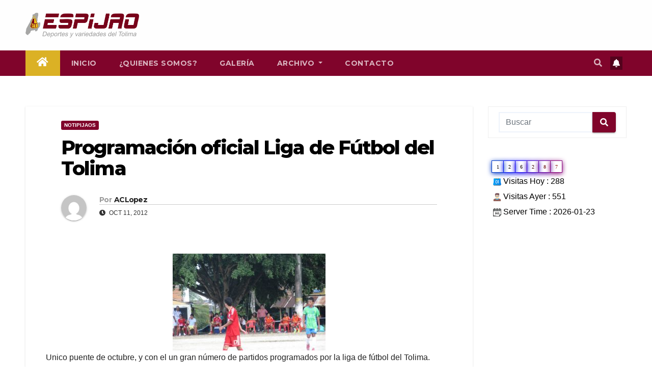

--- FILE ---
content_type: text/html; charset=UTF-8
request_url: https://espijao.com/programacion-oficial-liga-de-futbol-del-tolima-17/
body_size: 18085
content:
<!DOCTYPE html>
<html lang="es" itemscope itemtype="https://schema.org/BlogPosting">
<head>
<meta charset="UTF-8">
<meta name="viewport" content="width=device-width, initial-scale=1">
<link rel="profile" href="http://gmpg.org/xfn/11">
<title>Programación oficial Liga de Fútbol del Tolima &#8211; Espijao.com</title>
<meta name='robots' content='max-image-preview:large' />
	<style>img:is([sizes="auto" i], [sizes^="auto," i]) { contain-intrinsic-size: 3000px 1500px }</style>
	<link rel='dns-prefetch' href='//fonts.googleapis.com' />
<link rel='dns-prefetch' href='//www.googletagmanager.com' />
<link rel="alternate" type="application/rss+xml" title="Espijao.com &raquo; Feed" href="https://espijao.com/feed/" />
<link rel="alternate" type="application/rss+xml" title="Espijao.com &raquo; Feed de los comentarios" href="https://espijao.com/comments/feed/" />
<link rel="alternate" type="application/rss+xml" title="Espijao.com &raquo; Comentario Programación oficial Liga de Fútbol del Tolima del feed" href="https://espijao.com/programacion-oficial-liga-de-futbol-del-tolima-17/feed/" />
<script type="text/javascript">
/* <![CDATA[ */
window._wpemojiSettings = {"baseUrl":"https:\/\/s.w.org\/images\/core\/emoji\/15.0.3\/72x72\/","ext":".png","svgUrl":"https:\/\/s.w.org\/images\/core\/emoji\/15.0.3\/svg\/","svgExt":".svg","source":{"concatemoji":"https:\/\/espijao.com\/wp-includes\/js\/wp-emoji-release.min.js?ver=6.7.1"}};
/*! This file is auto-generated */
!function(i,n){var o,s,e;function c(e){try{var t={supportTests:e,timestamp:(new Date).valueOf()};sessionStorage.setItem(o,JSON.stringify(t))}catch(e){}}function p(e,t,n){e.clearRect(0,0,e.canvas.width,e.canvas.height),e.fillText(t,0,0);var t=new Uint32Array(e.getImageData(0,0,e.canvas.width,e.canvas.height).data),r=(e.clearRect(0,0,e.canvas.width,e.canvas.height),e.fillText(n,0,0),new Uint32Array(e.getImageData(0,0,e.canvas.width,e.canvas.height).data));return t.every(function(e,t){return e===r[t]})}function u(e,t,n){switch(t){case"flag":return n(e,"\ud83c\udff3\ufe0f\u200d\u26a7\ufe0f","\ud83c\udff3\ufe0f\u200b\u26a7\ufe0f")?!1:!n(e,"\ud83c\uddfa\ud83c\uddf3","\ud83c\uddfa\u200b\ud83c\uddf3")&&!n(e,"\ud83c\udff4\udb40\udc67\udb40\udc62\udb40\udc65\udb40\udc6e\udb40\udc67\udb40\udc7f","\ud83c\udff4\u200b\udb40\udc67\u200b\udb40\udc62\u200b\udb40\udc65\u200b\udb40\udc6e\u200b\udb40\udc67\u200b\udb40\udc7f");case"emoji":return!n(e,"\ud83d\udc26\u200d\u2b1b","\ud83d\udc26\u200b\u2b1b")}return!1}function f(e,t,n){var r="undefined"!=typeof WorkerGlobalScope&&self instanceof WorkerGlobalScope?new OffscreenCanvas(300,150):i.createElement("canvas"),a=r.getContext("2d",{willReadFrequently:!0}),o=(a.textBaseline="top",a.font="600 32px Arial",{});return e.forEach(function(e){o[e]=t(a,e,n)}),o}function t(e){var t=i.createElement("script");t.src=e,t.defer=!0,i.head.appendChild(t)}"undefined"!=typeof Promise&&(o="wpEmojiSettingsSupports",s=["flag","emoji"],n.supports={everything:!0,everythingExceptFlag:!0},e=new Promise(function(e){i.addEventListener("DOMContentLoaded",e,{once:!0})}),new Promise(function(t){var n=function(){try{var e=JSON.parse(sessionStorage.getItem(o));if("object"==typeof e&&"number"==typeof e.timestamp&&(new Date).valueOf()<e.timestamp+604800&&"object"==typeof e.supportTests)return e.supportTests}catch(e){}return null}();if(!n){if("undefined"!=typeof Worker&&"undefined"!=typeof OffscreenCanvas&&"undefined"!=typeof URL&&URL.createObjectURL&&"undefined"!=typeof Blob)try{var e="postMessage("+f.toString()+"("+[JSON.stringify(s),u.toString(),p.toString()].join(",")+"));",r=new Blob([e],{type:"text/javascript"}),a=new Worker(URL.createObjectURL(r),{name:"wpTestEmojiSupports"});return void(a.onmessage=function(e){c(n=e.data),a.terminate(),t(n)})}catch(e){}c(n=f(s,u,p))}t(n)}).then(function(e){for(var t in e)n.supports[t]=e[t],n.supports.everything=n.supports.everything&&n.supports[t],"flag"!==t&&(n.supports.everythingExceptFlag=n.supports.everythingExceptFlag&&n.supports[t]);n.supports.everythingExceptFlag=n.supports.everythingExceptFlag&&!n.supports.flag,n.DOMReady=!1,n.readyCallback=function(){n.DOMReady=!0}}).then(function(){return e}).then(function(){var e;n.supports.everything||(n.readyCallback(),(e=n.source||{}).concatemoji?t(e.concatemoji):e.wpemoji&&e.twemoji&&(t(e.twemoji),t(e.wpemoji)))}))}((window,document),window._wpemojiSettings);
/* ]]> */
</script>
<style id='wp-emoji-styles-inline-css' type='text/css'>

	img.wp-smiley, img.emoji {
		display: inline !important;
		border: none !important;
		box-shadow: none !important;
		height: 1em !important;
		width: 1em !important;
		margin: 0 0.07em !important;
		vertical-align: -0.1em !important;
		background: none !important;
		padding: 0 !important;
	}
</style>
<link rel='stylesheet' id='wp-block-library-css' href='https://espijao.com/wp-includes/css/dist/block-library/style.min.css?ver=6.7.1' type='text/css' media='all' />
<style id='pdfemb-pdf-embedder-viewer-style-inline-css' type='text/css'>
.wp-block-pdfemb-pdf-embedder-viewer{max-width:none}

</style>
<link rel='stylesheet' id='mpp_gutenberg-css' href='https://espijao.com/wp-content/plugins/metronet-profile-picture/dist/blocks.style.build.css?ver=2.6.3' type='text/css' media='all' />
<style id='classic-theme-styles-inline-css' type='text/css'>
/*! This file is auto-generated */
.wp-block-button__link{color:#fff;background-color:#32373c;border-radius:9999px;box-shadow:none;text-decoration:none;padding:calc(.667em + 2px) calc(1.333em + 2px);font-size:1.125em}.wp-block-file__button{background:#32373c;color:#fff;text-decoration:none}
</style>
<style id='global-styles-inline-css' type='text/css'>
:root{--wp--preset--aspect-ratio--square: 1;--wp--preset--aspect-ratio--4-3: 4/3;--wp--preset--aspect-ratio--3-4: 3/4;--wp--preset--aspect-ratio--3-2: 3/2;--wp--preset--aspect-ratio--2-3: 2/3;--wp--preset--aspect-ratio--16-9: 16/9;--wp--preset--aspect-ratio--9-16: 9/16;--wp--preset--color--black: #000000;--wp--preset--color--cyan-bluish-gray: #abb8c3;--wp--preset--color--white: #ffffff;--wp--preset--color--pale-pink: #f78da7;--wp--preset--color--vivid-red: #cf2e2e;--wp--preset--color--luminous-vivid-orange: #ff6900;--wp--preset--color--luminous-vivid-amber: #fcb900;--wp--preset--color--light-green-cyan: #7bdcb5;--wp--preset--color--vivid-green-cyan: #00d084;--wp--preset--color--pale-cyan-blue: #8ed1fc;--wp--preset--color--vivid-cyan-blue: #0693e3;--wp--preset--color--vivid-purple: #9b51e0;--wp--preset--gradient--vivid-cyan-blue-to-vivid-purple: linear-gradient(135deg,rgba(6,147,227,1) 0%,rgb(155,81,224) 100%);--wp--preset--gradient--light-green-cyan-to-vivid-green-cyan: linear-gradient(135deg,rgb(122,220,180) 0%,rgb(0,208,130) 100%);--wp--preset--gradient--luminous-vivid-amber-to-luminous-vivid-orange: linear-gradient(135deg,rgba(252,185,0,1) 0%,rgba(255,105,0,1) 100%);--wp--preset--gradient--luminous-vivid-orange-to-vivid-red: linear-gradient(135deg,rgba(255,105,0,1) 0%,rgb(207,46,46) 100%);--wp--preset--gradient--very-light-gray-to-cyan-bluish-gray: linear-gradient(135deg,rgb(238,238,238) 0%,rgb(169,184,195) 100%);--wp--preset--gradient--cool-to-warm-spectrum: linear-gradient(135deg,rgb(74,234,220) 0%,rgb(151,120,209) 20%,rgb(207,42,186) 40%,rgb(238,44,130) 60%,rgb(251,105,98) 80%,rgb(254,248,76) 100%);--wp--preset--gradient--blush-light-purple: linear-gradient(135deg,rgb(255,206,236) 0%,rgb(152,150,240) 100%);--wp--preset--gradient--blush-bordeaux: linear-gradient(135deg,rgb(254,205,165) 0%,rgb(254,45,45) 50%,rgb(107,0,62) 100%);--wp--preset--gradient--luminous-dusk: linear-gradient(135deg,rgb(255,203,112) 0%,rgb(199,81,192) 50%,rgb(65,88,208) 100%);--wp--preset--gradient--pale-ocean: linear-gradient(135deg,rgb(255,245,203) 0%,rgb(182,227,212) 50%,rgb(51,167,181) 100%);--wp--preset--gradient--electric-grass: linear-gradient(135deg,rgb(202,248,128) 0%,rgb(113,206,126) 100%);--wp--preset--gradient--midnight: linear-gradient(135deg,rgb(2,3,129) 0%,rgb(40,116,252) 100%);--wp--preset--font-size--small: 13px;--wp--preset--font-size--medium: 20px;--wp--preset--font-size--large: 36px;--wp--preset--font-size--x-large: 42px;--wp--preset--spacing--20: 0.44rem;--wp--preset--spacing--30: 0.67rem;--wp--preset--spacing--40: 1rem;--wp--preset--spacing--50: 1.5rem;--wp--preset--spacing--60: 2.25rem;--wp--preset--spacing--70: 3.38rem;--wp--preset--spacing--80: 5.06rem;--wp--preset--shadow--natural: 6px 6px 9px rgba(0, 0, 0, 0.2);--wp--preset--shadow--deep: 12px 12px 50px rgba(0, 0, 0, 0.4);--wp--preset--shadow--sharp: 6px 6px 0px rgba(0, 0, 0, 0.2);--wp--preset--shadow--outlined: 6px 6px 0px -3px rgba(255, 255, 255, 1), 6px 6px rgba(0, 0, 0, 1);--wp--preset--shadow--crisp: 6px 6px 0px rgba(0, 0, 0, 1);}:where(.is-layout-flex){gap: 0.5em;}:where(.is-layout-grid){gap: 0.5em;}body .is-layout-flex{display: flex;}.is-layout-flex{flex-wrap: wrap;align-items: center;}.is-layout-flex > :is(*, div){margin: 0;}body .is-layout-grid{display: grid;}.is-layout-grid > :is(*, div){margin: 0;}:where(.wp-block-columns.is-layout-flex){gap: 2em;}:where(.wp-block-columns.is-layout-grid){gap: 2em;}:where(.wp-block-post-template.is-layout-flex){gap: 1.25em;}:where(.wp-block-post-template.is-layout-grid){gap: 1.25em;}.has-black-color{color: var(--wp--preset--color--black) !important;}.has-cyan-bluish-gray-color{color: var(--wp--preset--color--cyan-bluish-gray) !important;}.has-white-color{color: var(--wp--preset--color--white) !important;}.has-pale-pink-color{color: var(--wp--preset--color--pale-pink) !important;}.has-vivid-red-color{color: var(--wp--preset--color--vivid-red) !important;}.has-luminous-vivid-orange-color{color: var(--wp--preset--color--luminous-vivid-orange) !important;}.has-luminous-vivid-amber-color{color: var(--wp--preset--color--luminous-vivid-amber) !important;}.has-light-green-cyan-color{color: var(--wp--preset--color--light-green-cyan) !important;}.has-vivid-green-cyan-color{color: var(--wp--preset--color--vivid-green-cyan) !important;}.has-pale-cyan-blue-color{color: var(--wp--preset--color--pale-cyan-blue) !important;}.has-vivid-cyan-blue-color{color: var(--wp--preset--color--vivid-cyan-blue) !important;}.has-vivid-purple-color{color: var(--wp--preset--color--vivid-purple) !important;}.has-black-background-color{background-color: var(--wp--preset--color--black) !important;}.has-cyan-bluish-gray-background-color{background-color: var(--wp--preset--color--cyan-bluish-gray) !important;}.has-white-background-color{background-color: var(--wp--preset--color--white) !important;}.has-pale-pink-background-color{background-color: var(--wp--preset--color--pale-pink) !important;}.has-vivid-red-background-color{background-color: var(--wp--preset--color--vivid-red) !important;}.has-luminous-vivid-orange-background-color{background-color: var(--wp--preset--color--luminous-vivid-orange) !important;}.has-luminous-vivid-amber-background-color{background-color: var(--wp--preset--color--luminous-vivid-amber) !important;}.has-light-green-cyan-background-color{background-color: var(--wp--preset--color--light-green-cyan) !important;}.has-vivid-green-cyan-background-color{background-color: var(--wp--preset--color--vivid-green-cyan) !important;}.has-pale-cyan-blue-background-color{background-color: var(--wp--preset--color--pale-cyan-blue) !important;}.has-vivid-cyan-blue-background-color{background-color: var(--wp--preset--color--vivid-cyan-blue) !important;}.has-vivid-purple-background-color{background-color: var(--wp--preset--color--vivid-purple) !important;}.has-black-border-color{border-color: var(--wp--preset--color--black) !important;}.has-cyan-bluish-gray-border-color{border-color: var(--wp--preset--color--cyan-bluish-gray) !important;}.has-white-border-color{border-color: var(--wp--preset--color--white) !important;}.has-pale-pink-border-color{border-color: var(--wp--preset--color--pale-pink) !important;}.has-vivid-red-border-color{border-color: var(--wp--preset--color--vivid-red) !important;}.has-luminous-vivid-orange-border-color{border-color: var(--wp--preset--color--luminous-vivid-orange) !important;}.has-luminous-vivid-amber-border-color{border-color: var(--wp--preset--color--luminous-vivid-amber) !important;}.has-light-green-cyan-border-color{border-color: var(--wp--preset--color--light-green-cyan) !important;}.has-vivid-green-cyan-border-color{border-color: var(--wp--preset--color--vivid-green-cyan) !important;}.has-pale-cyan-blue-border-color{border-color: var(--wp--preset--color--pale-cyan-blue) !important;}.has-vivid-cyan-blue-border-color{border-color: var(--wp--preset--color--vivid-cyan-blue) !important;}.has-vivid-purple-border-color{border-color: var(--wp--preset--color--vivid-purple) !important;}.has-vivid-cyan-blue-to-vivid-purple-gradient-background{background: var(--wp--preset--gradient--vivid-cyan-blue-to-vivid-purple) !important;}.has-light-green-cyan-to-vivid-green-cyan-gradient-background{background: var(--wp--preset--gradient--light-green-cyan-to-vivid-green-cyan) !important;}.has-luminous-vivid-amber-to-luminous-vivid-orange-gradient-background{background: var(--wp--preset--gradient--luminous-vivid-amber-to-luminous-vivid-orange) !important;}.has-luminous-vivid-orange-to-vivid-red-gradient-background{background: var(--wp--preset--gradient--luminous-vivid-orange-to-vivid-red) !important;}.has-very-light-gray-to-cyan-bluish-gray-gradient-background{background: var(--wp--preset--gradient--very-light-gray-to-cyan-bluish-gray) !important;}.has-cool-to-warm-spectrum-gradient-background{background: var(--wp--preset--gradient--cool-to-warm-spectrum) !important;}.has-blush-light-purple-gradient-background{background: var(--wp--preset--gradient--blush-light-purple) !important;}.has-blush-bordeaux-gradient-background{background: var(--wp--preset--gradient--blush-bordeaux) !important;}.has-luminous-dusk-gradient-background{background: var(--wp--preset--gradient--luminous-dusk) !important;}.has-pale-ocean-gradient-background{background: var(--wp--preset--gradient--pale-ocean) !important;}.has-electric-grass-gradient-background{background: var(--wp--preset--gradient--electric-grass) !important;}.has-midnight-gradient-background{background: var(--wp--preset--gradient--midnight) !important;}.has-small-font-size{font-size: var(--wp--preset--font-size--small) !important;}.has-medium-font-size{font-size: var(--wp--preset--font-size--medium) !important;}.has-large-font-size{font-size: var(--wp--preset--font-size--large) !important;}.has-x-large-font-size{font-size: var(--wp--preset--font-size--x-large) !important;}
:where(.wp-block-post-template.is-layout-flex){gap: 1.25em;}:where(.wp-block-post-template.is-layout-grid){gap: 1.25em;}
:where(.wp-block-columns.is-layout-flex){gap: 2em;}:where(.wp-block-columns.is-layout-grid){gap: 2em;}
:root :where(.wp-block-pullquote){font-size: 1.5em;line-height: 1.6;}
</style>
<link rel='stylesheet' id='contact-form-7-css' href='https://espijao.com/wp-content/plugins/contact-form-7/includes/css/styles.css?ver=6.0.6' type='text/css' media='all' />
<link rel='stylesheet' id='wp-show-posts-css' href='https://espijao.com/wp-content/plugins/wp-show-posts/css/wp-show-posts-min.css?ver=1.1.6' type='text/css' media='all' />
<link rel='stylesheet' id='newsup-fonts-css' href='//fonts.googleapis.com/css?family=Montserrat%3A400%2C500%2C700%2C800%7CWork%2BSans%3A300%2C400%2C500%2C600%2C700%2C800%2C900%26display%3Dswap&#038;subset=latin%2Clatin-ext' type='text/css' media='all' />
<link rel='stylesheet' id='bootstrap-css' href='https://espijao.com/wp-content/themes/newsup/css/bootstrap.css?ver=6.7.1' type='text/css' media='all' />
<link rel='stylesheet' id='newsup-style-css' href='https://espijao.com/wp-content/themes/newsup/style.css?ver=6.7.1' type='text/css' media='all' />
<link rel='stylesheet' id='newsup-default-css' href='https://espijao.com/wp-content/themes/newsup/css/colors/default.css?ver=6.7.1' type='text/css' media='all' />
<link rel='stylesheet' id='font-awesome-5-all-css' href='https://espijao.com/wp-content/themes/newsup/css/font-awesome/css/all.min.css?ver=6.7.1' type='text/css' media='all' />
<link rel='stylesheet' id='font-awesome-4-shim-css' href='https://espijao.com/wp-content/themes/newsup/css/font-awesome/css/v4-shims.min.css?ver=6.7.1' type='text/css' media='all' />
<link rel='stylesheet' id='owl-carousel-css' href='https://espijao.com/wp-content/themes/newsup/css/owl.carousel.css?ver=6.7.1' type='text/css' media='all' />
<link rel='stylesheet' id='smartmenus-css' href='https://espijao.com/wp-content/themes/newsup/css/jquery.smartmenus.bootstrap.css?ver=6.7.1' type='text/css' media='all' />
<link rel='stylesheet' id='wps-visitor-style-css' href='https://espijao.com/wp-content/plugins/wps-visitor-counter/styles/css/default.css?ver=2' type='text/css' media='all' />
<script type="text/javascript" src="https://espijao.com/wp-includes/js/jquery/jquery.min.js?ver=3.7.1" id="jquery-core-js"></script>
<script type="text/javascript" src="https://espijao.com/wp-includes/js/jquery/jquery-migrate.min.js?ver=3.4.1" id="jquery-migrate-js"></script>
<script type="text/javascript" src="https://espijao.com/wp-content/themes/newsup/js/navigation.js?ver=6.7.1" id="newsup-navigation-js"></script>
<script type="text/javascript" src="https://espijao.com/wp-content/themes/newsup/js/bootstrap.js?ver=6.7.1" id="bootstrap-js"></script>
<script type="text/javascript" src="https://espijao.com/wp-content/themes/newsup/js/owl.carousel.min.js?ver=6.7.1" id="owl-carousel-min-js"></script>
<script type="text/javascript" src="https://espijao.com/wp-content/themes/newsup/js/jquery.smartmenus.js?ver=6.7.1" id="smartmenus-js-js"></script>
<script type="text/javascript" src="https://espijao.com/wp-content/themes/newsup/js/jquery.smartmenus.bootstrap.js?ver=6.7.1" id="bootstrap-smartmenus-js-js"></script>
<script type="text/javascript" src="https://espijao.com/wp-content/themes/newsup/js/jquery.marquee.js?ver=6.7.1" id="newsup-marquee-js-js"></script>
<script type="text/javascript" src="https://espijao.com/wp-content/themes/newsup/js/main.js?ver=6.7.1" id="newsup-main-js-js"></script>
<script type="text/javascript" id="wps-js-extra">
/* <![CDATA[ */
var wpspagevisit = {"ajaxurl":"https:\/\/espijao.com\/wp-admin\/admin-ajax.php","ajax_nonce":"e0eaaff2b2"};
/* ]]> */
</script>
<script type="text/javascript" src="https://espijao.com/wp-content/plugins/wps-visitor-counter/styles/js/custom.js?ver=1" id="wps-js"></script>

<!-- OG: 3.3.6 --><link rel="image_src" href="https://espijao.com/wp-content/uploads/2012/10/lidefutbol-octub11.jpg"><meta name="msapplication-TileImage" content="https://espijao.com/wp-content/uploads/2012/10/lidefutbol-octub11.jpg">
<meta property="og:image" content="https://espijao.com/wp-content/uploads/2012/10/lidefutbol-octub11.jpg"><meta property="og:image:secure_url" content="https://espijao.com/wp-content/uploads/2012/10/lidefutbol-octub11.jpg"><meta property="og:image:width" content="900"><meta property="og:image:height" content="570"><meta property="og:image:alt" content="lidefutbol-octub11"><meta property="og:image:type" content="image/jpeg"><meta property="og:description" content="Unico puente de octubre, y con el un gran número de partidos programados por la liga de fútbol del Tolima. PROGRAMACION LIDEFUTBOL 13, 14 y 15 de octubre de 2012 (1)"><meta property="og:type" content="article"><meta property="og:locale" content="es"><meta property="og:site_name" content="Espijao.com"><meta property="og:title" content="Programación oficial Liga de Fútbol del Tolima"><meta property="og:url" content="https://espijao.com/programacion-oficial-liga-de-futbol-del-tolima-17/"><meta property="og:updated_time" content="2012-10-11T21:34:18-05:00">
<meta property="article:published_time" content="2012-10-12T07:34:18+00:00"><meta property="article:modified_time" content="2012-10-12T07:34:18+00:00"><meta property="article:section" content="Notipijaos"><meta property="article:author:username" content="ACLopez">
<meta property="twitter:partner" content="ogwp"><meta property="twitter:card" content="summary_large_image"><meta property="twitter:image" content="https://espijao.com/wp-content/uploads/2012/10/lidefutbol-octub11.jpg"><meta property="twitter:image:alt" content="lidefutbol-octub11"><meta property="twitter:title" content="Programación oficial Liga de Fútbol del Tolima"><meta property="twitter:description" content="Unico puente de octubre, y con el un gran número de partidos programados por la liga de fútbol del Tolima. PROGRAMACION LIDEFUTBOL 13, 14 y 15 de octubre de 2012 (1)"><meta property="twitter:url" content="https://espijao.com/programacion-oficial-liga-de-futbol-del-tolima-17/"><meta property="twitter:label1" content="Reading time"><meta property="twitter:data1" content="Less than a minute">
<meta itemprop="image" content="https://espijao.com/wp-content/uploads/2012/10/lidefutbol-octub11.jpg"><meta itemprop="name" content="Programación oficial Liga de Fútbol del Tolima"><meta itemprop="description" content="Unico puente de octubre, y con el un gran número de partidos programados por la liga de fútbol del Tolima. PROGRAMACION LIDEFUTBOL 13, 14 y 15 de octubre de 2012 (1)"><meta itemprop="datePublished" content="2012-10-12"><meta itemprop="dateModified" content="2012-10-12T07:34:18+00:00">
<meta property="profile:username" content="ACLopez">
<!-- /OG -->

<link rel="https://api.w.org/" href="https://espijao.com/wp-json/" /><link rel="alternate" title="JSON" type="application/json" href="https://espijao.com/wp-json/wp/v2/posts/2880" /><link rel="EditURI" type="application/rsd+xml" title="RSD" href="https://espijao.com/xmlrpc.php?rsd" />
<meta name="generator" content="WordPress 6.7.1" />
<link rel="canonical" href="https://espijao.com/programacion-oficial-liga-de-futbol-del-tolima-17/" />
<link rel='shortlink' href='https://espijao.com/?p=2880' />
<link rel="alternate" title="oEmbed (JSON)" type="application/json+oembed" href="https://espijao.com/wp-json/oembed/1.0/embed?url=https%3A%2F%2Fespijao.com%2Fprogramacion-oficial-liga-de-futbol-del-tolima-17%2F" />
<link rel="alternate" title="oEmbed (XML)" type="text/xml+oembed" href="https://espijao.com/wp-json/oembed/1.0/embed?url=https%3A%2F%2Fespijao.com%2Fprogramacion-oficial-liga-de-futbol-del-tolima-17%2F&#038;format=xml" />
<meta name="generator" content="Site Kit by Google 1.151.0" /><link rel="pingback" href="https://espijao.com/xmlrpc.php"><style type="text/css" id="custom-background-css">
    .wrapper { background-color: ffffff; }
</style>

<!-- Metaetiquetas de Google AdSense añadidas por Site Kit -->
<meta name="google-adsense-platform-account" content="ca-host-pub-2644536267352236">
<meta name="google-adsense-platform-domain" content="sitekit.withgoogle.com">
<!-- Acabar con las metaetiquetas de Google AdSense añadidas por Site Kit -->
    <style type="text/css">
            .site-title,
        .site-description {
            position: absolute;
            clip: rect(1px, 1px, 1px, 1px);
        }
        </style>
    <style type="text/css" id="custom-background-css">
body.custom-background { background-color: #ffffff; }
</style>
	<link rel="icon" href="https://espijao.com/wp-content/uploads/2022/02/cropped-icoespiao-32x32.png" sizes="32x32" />
<link rel="icon" href="https://espijao.com/wp-content/uploads/2022/02/cropped-icoespiao-192x192.png" sizes="192x192" />
<link rel="apple-touch-icon" href="https://espijao.com/wp-content/uploads/2022/02/cropped-icoespiao-180x180.png" />
<meta name="msapplication-TileImage" content="https://espijao.com/wp-content/uploads/2022/02/cropped-icoespiao-270x270.png" />
		<style type="text/css" id="wp-custom-css">
			.mg-headwidget .navbar-wp .navbar-nav > .active > a {
	background:#DBB125;
}


.mg-headwidget .mg-head-detail{
	background:#DBB125;
}

.mg-head-detail{
	display:none;
}

.m-header{
	background:#80042B;
}
.more_btn, .more-link{
	background: #80042B;
}
.mobilehomebtn{
	background:#54031D;
}
.btn-theme {
	
	background:#54031D;
}
.mg-latest-news .bn_title {
	background: #80042B;
}
.mg-latest-news .bn_title span{
	    border-color: transparent transparent transparent #80042B;
}

.navbar .container-fluid{
	background:#80042B;
}
a.newsup-categories.category-color-1{
	background:#80042B;
}

.ta_upscr {
    background: #80042B;
    border-color: #80042B;
    color: #fff !important;
}

.mg-latest-news .mg-latest-news-slider a span{
	color:black;
}

.wp-show-posts-entry-title a{
	color:#54031D;
}

.mg-tpt-txnlst ul li a {
    color:  #80042B;
    background: #FCE9A9;
}

.mg-sidebar .mg-widget.widget_search .btn {
    color: #fff;
    background:  #80042B;
}

.post-form{
	background:#E6BA29;
}

.mg-sec-title h4 {
	background-color: #E6BA29;
	color: #80042B;
	border-color:transparent transparent transparent #E6BA29;
}
.mg-sec-title h4::before {

	border-color:transparent transparent transparent #E6BA29;
}

.mg-sec-title {
    border-color:#E6BA29;
}

.mg-sidebar .mg-widget h6 {
    background: #E6BA29;
    color: #80042B;
}
.mg-wid-title{
	border-color: #80042B
}

.mg-sidebar .mg-widget h6::before{
	border-color:transparent transparent transparent #E6BA29;
}

footer .mg-footer-copyright , footer .mg-footer-copyright a{
	display:none;

}

footer .overlay{
	background-color: black !important;
}		</style>
		</head>
<body class="post-template-default single single-post postid-2880 single-format-standard custom-background wp-custom-logo wp-embed-responsive  ta-hide-date-author-in-list" >
<div id="page" class="site">
<a class="skip-link screen-reader-text" href="#content">
Saltar al contenido</a>
    <div class="wrapper" id="custom-background-css">
        <header class="mg-headwidget">
            <!--==================== TOP BAR ====================-->

            <div class="mg-head-detail hidden-xs">
    <div class="container-fluid">
        <div class="row align-items-center">
                        <div class="col-md-6 col-xs-12">
                <ul class="info-left">
                                    </ul>
            </div>
                        <div class="col-md-6 col-xs-12">
                <ul class="mg-social info-right">
                    
                                                                                                                                      
                                      </ul>
            </div>
                    </div>
    </div>
</div>
            <div class="clearfix"></div>
                        <div class="mg-nav-widget-area-back" style='background-image: url("https://espijao.com/wp-content/uploads/2023/01/cropped-fondoTolimab.png" );'>
                        <div class="overlay">
              <div class="inner" > 
                <div class="container-fluid">
                    <div class="mg-nav-widget-area">
                        <div class="row align-items-center">
                                                        <div class="col-md-3 col-sm-4 text-center-xs">
                                                                <div class="navbar-header">
                                <a href="https://espijao.com/" class="navbar-brand" rel="home"><img width="880" height="194" src="https://espijao.com/wp-content/uploads/2022/02/cropped-espijaob.png" class="custom-logo" alt="Espijao.com" decoding="async" fetchpriority="high" srcset="https://espijao.com/wp-content/uploads/2022/02/cropped-espijaob.png 880w, https://espijao.com/wp-content/uploads/2022/02/cropped-espijaob-300x66.png 300w, https://espijao.com/wp-content/uploads/2022/02/cropped-espijaob-768x169.png 768w" sizes="(max-width: 880px) 100vw, 880px" /></a>                                </div>
                            </div>
                           
                        </div>
                    </div>
                </div>
              </div>
              </div>
          </div>
    <div class="mg-menu-full">
      <nav class="navbar navbar-expand-lg navbar-wp">
        <div class="container-fluid">
          <!-- Right nav -->
                    <div class="m-header align-items-center">
                                                <a class="mobilehomebtn" href="https://espijao.com"><span class="fas fa-home"></span></a>
                        <!-- navbar-toggle -->
                        <button class="navbar-toggler mx-auto" type="button" data-toggle="collapse" data-target="#navbar-wp" aria-controls="navbarSupportedContent" aria-expanded="false" aria-label="Toggle navigation">
                          <span class="burger">
                            <span class="burger-line"></span>
                            <span class="burger-line"></span>
                            <span class="burger-line"></span>
                          </span>
                        </button>
                        <!-- /navbar-toggle -->
                                                <div class="dropdown show mg-search-box pr-2">
                            <a class="dropdown-toggle msearch ml-auto" href="#" role="button" id="dropdownMenuLink" data-toggle="dropdown" aria-haspopup="true" aria-expanded="false">
                               <i class="fas fa-search"></i>
                            </a> 
                            <div class="dropdown-menu searchinner" aria-labelledby="dropdownMenuLink">
                                <form role="search" method="get" id="searchform" action="https://espijao.com/">
  <div class="input-group">
    <input type="search" class="form-control" placeholder="Buscar" value="" name="s" />
    <span class="input-group-btn btn-default">
    <button type="submit" class="btn"> <i class="fas fa-search"></i> </button>
    </span> </div>
</form>                            </div>
                        </div>
                                              <a href="#"  target="_blank"   class="btn-bell btn-theme mx-2"><i class="fa fa-bell"></i></a>
                                            
                    </div>
                    <!-- /Right nav -->
         
          
                  <div class="collapse navbar-collapse" id="navbar-wp">
                    <div class="d-md-block">
                  <ul id="menu-menu-1" class="nav navbar-nav mr-auto"><li class="active home"><a class="homebtn" href="https://espijao.com"><span class='fas fa-home'></span></a></li><li id="menu-item-14638" class="menu-item menu-item-type-custom menu-item-object-custom menu-item-home menu-item-14638"><a class="nav-link" title="Inicio" href="https://espijao.com/">Inicio</a></li>
<li id="menu-item-14639" class="menu-item menu-item-type-post_type menu-item-object-page menu-item-14639"><a class="nav-link" title="¿Quienes somos?" href="https://espijao.com/quienes-somos/">¿Quienes somos?</a></li>
<li id="menu-item-14667" class="menu-item menu-item-type-post_type menu-item-object-page menu-item-14667"><a class="nav-link" title="Galería" href="https://espijao.com/galeria/">Galería</a></li>
<li id="menu-item-14640" class="menu-item menu-item-type-post_type menu-item-object-page menu-item-has-children menu-item-14640 dropdown"><a class="nav-link" title="Archivo" href="https://espijao.com/archivo/" data-toggle="dropdown" class="dropdown-toggle">Archivo </a>
<ul role="menu" class=" dropdown-menu">
	<li id="menu-item-14656" class="menu-item menu-item-type-taxonomy menu-item-object-category current-post-ancestor current-menu-parent current-post-parent menu-item-14656"><a class="dropdown-item" title="Notipijaos" href="https://espijao.com/category/notipijaos/">Notipijaos</a></li>
	<li id="menu-item-14657" class="menu-item menu-item-type-taxonomy menu-item-object-category menu-item-14657"><a class="dropdown-item" title="¡Eco!, dizque..." href="https://espijao.com/category/eco-dizque/">¡Eco!, dizque&#8230;</a></li>
	<li id="menu-item-14658" class="menu-item menu-item-type-taxonomy menu-item-object-category menu-item-14658"><a class="dropdown-item" title="#TBT ENTRE FÚTBOL Y RECUERDOS" href="https://espijao.com/category/tbt-entre-futbol-y-recuerdos/">#TBT ENTRE FÚTBOL Y RECUERDOS</a></li>
</ul>
</li>
<li id="menu-item-14641" class="menu-item menu-item-type-post_type menu-item-object-page menu-item-14641"><a class="nav-link" title="Contacto" href="https://espijao.com/contacto/">Contacto</a></li>
</ul>                        </div>      
                    </div>

                    <!-- Right nav -->
                    <div class="desk-header d-lg-flex pl-3 ml-auto my-2 my-lg-0 position-relative align-items-center">
                        <!-- /navbar-toggle -->
                                                <div class="dropdown show mg-search-box pr-2">
                            

                            <a class="dropdown-toggle msearch ml-auto" href="#" role="button" id="dropdownMenuLink" data-toggle="dropdown" aria-haspopup="true" aria-expanded="false">
                               <i class="fas fa-search"></i>
                            </a>

                            <div class="dropdown-menu searchinner" aria-labelledby="dropdownMenuLink">
                                <form role="search" method="get" id="searchform" action="https://espijao.com/">
  <div class="input-group">
    <input type="search" class="form-control" placeholder="Buscar" value="" name="s" />
    <span class="input-group-btn btn-default">
    <button type="submit" class="btn"> <i class="fas fa-search"></i> </button>
    </span> </div>
</form>                            </div>
                        </div>
                                              <a href="#"  target="_blank"   class="btn-bell btn-theme mx-2"><i class="fa fa-bell"></i></a>
                                        </div>
                    <!-- /Right nav -->
          </div>
      </nav> <!-- /Navigation -->
    </div>
</header>
<div class="clearfix"></div>
 <!-- =========================
     Page Content Section      
============================== -->
<main id="content">
    <!--container-->
    <div class="container-fluid">
      <!--row-->
      <div class="row">
        <!--col-md-->
                                                <div class="col-md-9">
                    		                  <div class="mg-blog-post-box"> 
              <div class="mg-header">
                                <div class="mg-blog-category"> 
                      <a class="newsup-categories category-color-1" href="https://espijao.com/category/notipijaos/" alt="Ver todas las entradas en Notipijaos"> 
                                 Notipijaos
                             </a>                </div>
                                <h1 class="title single"> <a title="Enlace permanente a:Programación oficial Liga de Fútbol del Tolima">
                  Programación oficial Liga de Fútbol del Tolima</a>
                </h1>

                <div class="media mg-info-author-block"> 
                                    <a class="mg-author-pic" href="https://espijao.com/author/aclopez/"> <img alt='' src='https://secure.gravatar.com/avatar/22a5263b9efefd616143793df68a7780?s=150&#038;d=mm&#038;r=g' srcset='https://secure.gravatar.com/avatar/22a5263b9efefd616143793df68a7780?s=300&#038;d=mm&#038;r=g 2x' class='avatar avatar-150 photo' height='150' width='150' decoding='async'/> </a>
                                  <div class="media-body">
                                        <h4 class="media-heading"><span>Por</span><a href="https://espijao.com/author/aclopez/">ACLopez</a></h4>
                                                            <span class="mg-blog-date"><i class="fas fa-clock"></i> 
                      Oct 11, 2012</span>
                                      </div>
                </div>
              </div>
                            <article class="small single">
                <p><a href="https://espijao.com/wp-content/uploads/2012/10/lidefutbol-octub11.jpg"><img decoding="async" class="aligncenter size-medium wp-image-2878" title="lidefutbol-octub11" src="https://espijao.com/wp-content/uploads/2012/10/lidefutbol-octub11-300x190.jpg" alt="" width="300" height="190" srcset="https://espijao.com/wp-content/uploads/2012/10/lidefutbol-octub11-300x190.jpg 300w, https://espijao.com/wp-content/uploads/2012/10/lidefutbol-octub11-768x486.jpg 768w, https://espijao.com/wp-content/uploads/2012/10/lidefutbol-octub11.jpg 900w" sizes="(max-width: 300px) 100vw, 300px" /></a>Unico puente de octubre, y con el un gran número de partidos programados por la liga de fútbol del Tolima.</p>
<p style="text-align: center;"><a href="https://espijao.com/wp-content/uploads/2012/10/PROGRAMACION-LIDEFUTBOL-13-14-y-15-de-octubre-de-2012-1.pdf">PROGRAMACION LIDEFUTBOL 13, 14 y 15 de octubre de 2012 (1)</a></p>
                                                     <script>
    function pinIt()
    {
      var e = document.createElement('script');
      e.setAttribute('type','text/javascript');
      e.setAttribute('charset','UTF-8');
      e.setAttribute('src','https://assets.pinterest.com/js/pinmarklet.js?r='+Math.random()*99999999);
      document.body.appendChild(e);
    }
    </script>
                     <div class="post-share">
                          <div class="post-share-icons cf">
                           
                              <a href="https://www.facebook.com/sharer.php?u=https%3A%2F%2Fespijao.com%2Fprogramacion-oficial-liga-de-futbol-del-tolima-17%2F" class="link facebook" target="_blank" >
                                <i class="fab fa-facebook"></i></a>
                            
            
                              <a href="http://twitter.com/share?url=https%3A%2F%2Fespijao.com%2Fprogramacion-oficial-liga-de-futbol-del-tolima-17%2F&#038;text=Programaci%C3%B3n%20oficial%20Liga%20de%20F%C3%BAtbol%20del%20Tolima" class="link twitter" target="_blank">
                                <i class="fab fa-twitter"></i></a>
            
                              <a href="mailto:?subject=Programación%20oficial%20Liga%20de%20Fútbol%20del%20Tolima&#038;body=https%3A%2F%2Fespijao.com%2Fprogramacion-oficial-liga-de-futbol-del-tolima-17%2F" class="link email" target="_blank" >
                                <i class="fas fa-envelope"></i></a>


                              <a href="https://www.linkedin.com/sharing/share-offsite/?url=https%3A%2F%2Fespijao.com%2Fprogramacion-oficial-liga-de-futbol-del-tolima-17%2F&#038;title=Programaci%C3%B3n%20oficial%20Liga%20de%20F%C3%BAtbol%20del%20Tolima" class="link linkedin" target="_blank" >
                                <i class="fab fa-linkedin"></i></a>

                             <a href="https://telegram.me/share/url?url=https%3A%2F%2Fespijao.com%2Fprogramacion-oficial-liga-de-futbol-del-tolima-17%2F&#038;text&#038;title=Programaci%C3%B3n%20oficial%20Liga%20de%20F%C3%BAtbol%20del%20Tolima" class="link telegram" target="_blank" >
                                <i class="fab fa-telegram"></i></a>

                              <a href="javascript:pinIt();" class="link pinterest"><i class="fab fa-pinterest"></i></a>    
                          </div>
                    </div>

                <div class="clearfix mb-3"></div>
                
	<nav class="navigation post-navigation" aria-label="Entradas">
		<h2 class="screen-reader-text">Navegación de entradas</h2>
		<div class="nav-links"><div class="nav-previous"><a href="https://espijao.com/partido-ante-dim-el-domingo-21-a-las-5-y-30-pm-y-haciendo-cuentas/" rel="prev">Partido ante DIM El domingo 21 a las 5 y 30 PM y haciendo cuentas <div class="fa fa-angle-double-right"></div><span></span></a></div><div class="nav-next"><a href="https://espijao.com/alcaldia-pedira-nueva-fecha-para-tolima-millonarios/" rel="next"><div class="fa fa-angle-double-left"></div><span></span> Alcaldía pedirá nueva fecha para Tolima Millonarios</a></div></div>
	</nav>                          </article>
            </div>
		                 <div class="media mg-info-author-block">
            <a class="mg-author-pic" href="https://espijao.com/author/aclopez/"><img alt='' src='https://secure.gravatar.com/avatar/22a5263b9efefd616143793df68a7780?s=150&#038;d=mm&#038;r=g' srcset='https://secure.gravatar.com/avatar/22a5263b9efefd616143793df68a7780?s=300&#038;d=mm&#038;r=g 2x' class='avatar avatar-150 photo' height='150' width='150' loading='lazy' decoding='async'/></a>
                <div class="media-body">
                  <h4 class="media-heading">Por <a href ="https://espijao.com/author/aclopez/">ACLopez</a></h4>
                  <p></p>
                </div>
            </div>
                          <div class="mg-featured-slider p-3 mb-4">
                        <!--Start mg-realated-slider -->
                        <div class="mg-sec-title">
                            <!-- mg-sec-title -->
                                                        <h4>Entrada relacionada</h4>
                        </div>
                        <!-- // mg-sec-title -->
                           <div class="row">
                                <!-- featured_post -->
                                                                      <!-- blog -->
                                  <div class="col-md-4">
                                    <div class="mg-blog-post-3 minh back-img" 
                                                                        style="background-image: url('https://espijao.com/wp-content/uploads/2026/01/IMG-20260119-WA0000.jpg');" >
                                      <div class="mg-blog-inner">
                                                                                      <div class="mg-blog-category"> <a class="newsup-categories category-color-1" href="https://espijao.com/category/notipijaos/" alt="Ver todas las entradas en Notipijaos"> 
                                 Notipijaos
                             </a>                                          </div>                                             <h4 class="title"> <a href="https://espijao.com/nuevo-ano-y-una-nueva-ilusion-para-deportes-tolima/" title="Permalink to: Nuevo año y una nueva ilusión para Deportes Tolima">
                                              Nuevo año y una nueva ilusión para Deportes Tolima</a>
                                             </h4>
                                            <div class="mg-blog-meta"> 
                                                                                          <span class="mg-blog-date"><i class="fas fa-clock"></i> 
                                              Ene 19, 2026</span>
                                                                                        <a href="https://espijao.com/author/gabriel-p/"> <i class="fas fa-user-circle"></i> Gabriel Parra</a>
                                              </div>   
                                        </div>
                                    </div>
                                  </div>
                                    <!-- blog -->
                                                                        <!-- blog -->
                                  <div class="col-md-4">
                                    <div class="mg-blog-post-3 minh back-img" 
                                                                        style="background-image: url('https://espijao.com/wp-content/uploads/2025/12/20251213_075021.jpg');" >
                                      <div class="mg-blog-inner">
                                                                                      <div class="mg-blog-category"> <a class="newsup-categories category-color-1" href="https://espijao.com/category/notipijaos/" alt="Ver todas las entradas en Notipijaos"> 
                                 Notipijaos
                             </a>                                          </div>                                             <h4 class="title"> <a href="https://espijao.com/el-conjunto-musical-d-tolima-desafino-ante-los-tiburones-junior-perdio-0-a-3-primera-final-de-liga/" title="Permalink to: El conjunto musical (D. Tolima) DESAFINÓ ante los Tiburones (Junior) perdió 0 a 3 primera final de Liga">
                                              El conjunto musical (D. Tolima) DESAFINÓ ante los Tiburones (Junior) perdió 0 a 3 primera final de Liga</a>
                                             </h4>
                                            <div class="mg-blog-meta"> 
                                                                                          <span class="mg-blog-date"><i class="fas fa-clock"></i> 
                                              Dic 13, 2025</span>
                                                                                        <a href="https://espijao.com/author/dperez/"> <i class="fas fa-user-circle"></i> DPerez</a>
                                              </div>   
                                        </div>
                                    </div>
                                  </div>
                                    <!-- blog -->
                                                                        <!-- blog -->
                                  <div class="col-md-4">
                                    <div class="mg-blog-post-3 minh back-img" 
                                                                        style="background-image: url('https://espijao.com/wp-content/uploads/2025/12/IMG-20251208-WA0064-e1765243092708.jpg');" >
                                      <div class="mg-blog-inner">
                                                                                      <div class="mg-blog-category"> <a class="newsup-categories category-color-1" href="https://espijao.com/category/notipijaos/" alt="Ver todas las entradas en Notipijaos"> 
                                 Notipijaos
                             </a>                                          </div>                                             <h4 class="title"> <a href="https://espijao.com/tarea-cumplida-el-pijao-triunfo-1-a-0-ante-fortaleza-y-asegura-la-localia-en-la-final-de-la-liga/" title="Permalink to: ¡Tarea Cumplida! El Pijao triunfó 1 a 0 ante Fortaleza y asegura la Localía en la final de la liga.">
                                              ¡Tarea Cumplida! El Pijao triunfó 1 a 0 ante Fortaleza y asegura la Localía en la final de la liga.</a>
                                             </h4>
                                            <div class="mg-blog-meta"> 
                                                                                          <span class="mg-blog-date"><i class="fas fa-clock"></i> 
                                              Dic 8, 2025</span>
                                                                                        <a href="https://espijao.com/author/dperez/"> <i class="fas fa-user-circle"></i> DPerez</a>
                                              </div>   
                                        </div>
                                    </div>
                                  </div>
                                    <!-- blog -->
                                                                </div>
                            
                    </div>
                    <!--End mg-realated-slider -->
                  <div id="comments" class="comments-area mg-card-box padding-20">

		<div id="respond" class="comment-respond">
		<h3 id="reply-title" class="comment-reply-title">Deja una respuesta <small><a rel="nofollow" id="cancel-comment-reply-link" href="/programacion-oficial-liga-de-futbol-del-tolima-17/#respond" style="display:none;">Cancelar la respuesta</a></small></h3><form action="https://espijao.com/wp-comments-post.php" method="post" id="commentform" class="comment-form" novalidate><p class="comment-notes"><span id="email-notes">Tu dirección de correo electrónico no será publicada.</span> <span class="required-field-message">Los campos obligatorios están marcados con <span class="required">*</span></span></p><p class="comment-form-comment"><label for="comment">Comentario <span class="required">*</span></label> <textarea id="comment" name="comment" cols="45" rows="8" maxlength="65525" required></textarea></p><p class="comment-form-author"><label for="author">Nombre <span class="required">*</span></label> <input id="author" name="author" type="text" value="" size="30" maxlength="245" autocomplete="name" required /></p>
<p class="comment-form-email"><label for="email">Correo electrónico <span class="required">*</span></label> <input id="email" name="email" type="email" value="" size="30" maxlength="100" aria-describedby="email-notes" autocomplete="email" required /></p>
<p class="comment-form-url"><label for="url">Web</label> <input id="url" name="url" type="url" value="" size="30" maxlength="200" autocomplete="url" /></p>
<p class="comment-form-cookies-consent"><input id="wp-comment-cookies-consent" name="wp-comment-cookies-consent" type="checkbox" value="yes" /> <label for="wp-comment-cookies-consent">Guarda mi nombre, correo electrónico y web en este navegador para la próxima vez que comente.</label></p>
<p class="form-submit"><input name="submit" type="submit" id="submit" class="submit" value="Publicar el comentario" /> <input type='hidden' name='comment_post_ID' value='2880' id='comment_post_ID' />
<input type='hidden' name='comment_parent' id='comment_parent' value='0' />
</p><p style="display: none !important;" class="akismet-fields-container" data-prefix="ak_"><label>&#916;<textarea name="ak_hp_textarea" cols="45" rows="8" maxlength="100"></textarea></label><input type="hidden" id="ak_js_1" name="ak_js" value="143"/><script>document.getElementById( "ak_js_1" ).setAttribute( "value", ( new Date() ).getTime() );</script></p></form>	</div><!-- #respond -->
	</div><!-- #comments -->      </div>
             <!--sidebar-->
          <!--col-md-3-->
            <aside class="col-md-3">
                  
<aside id="secondary" class="widget-area" role="complementary">
	<div id="sidebar-right" class="mg-sidebar">
		<div id="search-2" class="mg-widget widget_search"><form role="search" method="get" id="searchform" action="https://espijao.com/">
  <div class="input-group">
    <input type="search" class="form-control" placeholder="Buscar" value="" name="s" />
    <span class="input-group-btn btn-default">
    <button type="submit" class="btn"> <i class="fas fa-search"></i> </button>
    </span> </div>
</form></div>
						

			
	
		

	
		
												
	
				
				
	<div id='mvcwid'style='text-align: left; color: #000000;'><div id="wpsvccount"><div class="wps_text_glowing effect-white">
    						<span>1</span>
							<span>2</span>
							<span>6</span>
							<span>2</span>
							<span>8</span>
							<span>7</span>
							
						</div></div>
	<div id="wpsvctable"><div id="wpsvcviews" style='text-align: left; color: #000000;'><img src='https://espijao.com/wp-content/plugins/wps-visitor-counter/counter/views_today.png'> Visitas Hoy : 288</div><div id="wpsvcviews" style='text-align: left; color: #000000;'><img src='https://espijao.com/wp-content/plugins/wps-visitor-counter/counter/views_yesterday.png'> Visitas Ayer : 551</div></div><div id="wpsvcdate"><img src='https://espijao.com/wp-content/plugins/wps-visitor-counter/counter/user_year.png'> Server Time : 2026-01-23</div></div>	</div>
</aside><!-- #secondary -->
            </aside>
          <!--/col-md-3-->
      <!--/sidebar-->
          </div>
  </div>
</main>
  <div class="container-fluid mr-bot40 mg-posts-sec-inner">
        <div class="missed-inner">
        <div class="row">
                        <div class="col-md-12">
                <div class="mg-sec-title">
                    <!-- mg-sec-title -->
                    <h4>Te has perdido estas noticias</h4>
                </div>
            </div>
                            <!--col-md-3-->
            <div class="col-md-3 col-sm-6 pulse animated">
               <div class="mg-blog-post-3 minh back-img" 
                                                        style="background-image: url('https://espijao.com/wp-content/uploads/2026/01/IMG-20260119-WA0000.jpg');" >
                            <a class="link-div" href="https://espijao.com/nuevo-ano-y-una-nueva-ilusion-para-deportes-tolima/"></a>
                    <div class="mg-blog-inner">
                      <div class="mg-blog-category">
                      <a class="newsup-categories category-color-1" href="https://espijao.com/category/notipijaos/" alt="Ver todas las entradas en Notipijaos"> 
                                 Notipijaos
                             </a>                      </div>
                      <h4 class="title"> <a href="https://espijao.com/nuevo-ano-y-una-nueva-ilusion-para-deportes-tolima/" title="Permalink to: Nuevo año y una nueva ilusión para Deportes Tolima"> Nuevo año y una nueva ilusión para Deportes Tolima</a> </h4>
                          <div class="mg-blog-meta">
        <span class="mg-blog-date"><i class="fas fa-clock"></i>
         <a href="https://espijao.com/2026/01/">
         Ene 19, 2026</a></span>
         <a class="auth" href="https://espijao.com/author/gabriel-p/"><i class="fas fa-user-circle"></i> 
        Gabriel Parra</a>
         
    </div>
                        </div>
                </div>
            </div>
            <!--/col-md-3-->
                         <!--col-md-3-->
            <div class="col-md-3 col-sm-6 pulse animated">
               <div class="mg-blog-post-3 minh back-img" 
                                                        style="background-image: url('https://espijao.com/wp-content/uploads/2025/12/20251213_075021.jpg');" >
                            <a class="link-div" href="https://espijao.com/el-conjunto-musical-d-tolima-desafino-ante-los-tiburones-junior-perdio-0-a-3-primera-final-de-liga/"></a>
                    <div class="mg-blog-inner">
                      <div class="mg-blog-category">
                      <a class="newsup-categories category-color-1" href="https://espijao.com/category/notipijaos/" alt="Ver todas las entradas en Notipijaos"> 
                                 Notipijaos
                             </a>                      </div>
                      <h4 class="title"> <a href="https://espijao.com/el-conjunto-musical-d-tolima-desafino-ante-los-tiburones-junior-perdio-0-a-3-primera-final-de-liga/" title="Permalink to: El conjunto musical (D. Tolima) DESAFINÓ ante los Tiburones (Junior) perdió 0 a 3 primera final de Liga"> El conjunto musical (D. Tolima) DESAFINÓ ante los Tiburones (Junior) perdió 0 a 3 primera final de Liga</a> </h4>
                          <div class="mg-blog-meta">
        <span class="mg-blog-date"><i class="fas fa-clock"></i>
         <a href="https://espijao.com/2025/12/">
         Dic 13, 2025</a></span>
         <a class="auth" href="https://espijao.com/author/dperez/"><i class="fas fa-user-circle"></i> 
        DPerez</a>
         
    </div>
                        </div>
                </div>
            </div>
            <!--/col-md-3-->
                         <!--col-md-3-->
            <div class="col-md-3 col-sm-6 pulse animated">
               <div class="mg-blog-post-3 minh back-img" 
                                                        style="background-image: url('https://espijao.com/wp-content/uploads/2025/12/IMG-20251208-WA0064-e1765243092708.jpg');" >
                            <a class="link-div" href="https://espijao.com/tarea-cumplida-el-pijao-triunfo-1-a-0-ante-fortaleza-y-asegura-la-localia-en-la-final-de-la-liga/"></a>
                    <div class="mg-blog-inner">
                      <div class="mg-blog-category">
                      <a class="newsup-categories category-color-1" href="https://espijao.com/category/notipijaos/" alt="Ver todas las entradas en Notipijaos"> 
                                 Notipijaos
                             </a>                      </div>
                      <h4 class="title"> <a href="https://espijao.com/tarea-cumplida-el-pijao-triunfo-1-a-0-ante-fortaleza-y-asegura-la-localia-en-la-final-de-la-liga/" title="Permalink to: ¡Tarea Cumplida! El Pijao triunfó 1 a 0 ante Fortaleza y asegura la Localía en la final de la liga."> ¡Tarea Cumplida! El Pijao triunfó 1 a 0 ante Fortaleza y asegura la Localía en la final de la liga.</a> </h4>
                          <div class="mg-blog-meta">
        <span class="mg-blog-date"><i class="fas fa-clock"></i>
         <a href="https://espijao.com/2025/12/">
         Dic 8, 2025</a></span>
         <a class="auth" href="https://espijao.com/author/dperez/"><i class="fas fa-user-circle"></i> 
        DPerez</a>
         
    </div>
                        </div>
                </div>
            </div>
            <!--/col-md-3-->
                         <!--col-md-3-->
            <div class="col-md-3 col-sm-6 pulse animated">
               <div class="mg-blog-post-3 minh back-img" 
                                                        style="background-image: url('https://espijao.com/wp-content/uploads/2025/12/IMG-20251204-WA0002-e1764827926963.jpg');" >
                            <a class="link-div" href="https://espijao.com/deportes-tolima-sumo-el-punto-de-oro-en-bucaramanga-y-clasifico-a-una-nueva-final-en-su-historia/"></a>
                    <div class="mg-blog-inner">
                      <div class="mg-blog-category">
                      <a class="newsup-categories category-color-1" href="https://espijao.com/category/notipijaos/" alt="Ver todas las entradas en Notipijaos"> 
                                 Notipijaos
                             </a>                      </div>
                      <h4 class="title"> <a href="https://espijao.com/deportes-tolima-sumo-el-punto-de-oro-en-bucaramanga-y-clasifico-a-una-nueva-final-en-su-historia/" title="Permalink to: Deportes Tolima sumó el punto de oro en Bucaramanga y clasificó a una nueva final en su historia."> Deportes Tolima sumó el punto de oro en Bucaramanga y clasificó a una nueva final en su historia.</a> </h4>
                          <div class="mg-blog-meta">
        <span class="mg-blog-date"><i class="fas fa-clock"></i>
         <a href="https://espijao.com/2025/12/">
         Dic 4, 2025</a></span>
         <a class="auth" href="https://espijao.com/author/gabriel-p/"><i class="fas fa-user-circle"></i> 
        Gabriel Parra</a>
         
    </div>
                        </div>
                </div>
            </div>
            <!--/col-md-3-->
                     

                </div>
            </div>
        </div>
<!--==================== FOOTER AREA ====================-->
        <footer> 
            <div class="overlay" style="background-color: ;">
                <!--Start mg-footer-widget-area-->
                                 <div class="mg-footer-widget-area">
                    <div class="container-fluid">
                        <div class="row">
                          <div id="text-5" class="col-md-4 col-sm-6 rotateInDownLeft animated mg-widget widget_text">			<div class="textwidget"><p>Todos los derechos reserv@dos espijao.com</p>
</div>
		</div>                        </div>
                        <!--/row-->
                    </div>
                    <!--/container-->
                </div>
                                 <!--End mg-footer-widget-area-->
                <!--Start mg-footer-widget-area-->
                <div class="mg-footer-bottom-area">
                    <div class="container-fluid">
                                                <div class="divide-line"></div>
                                                <div class="row align-items-center">
                            <!--col-md-4-->
                            <div class="col-md-6">
                               <a href="https://espijao.com/" class="navbar-brand" rel="home"><img width="880" height="194" src="https://espijao.com/wp-content/uploads/2022/02/cropped-espijaob.png" class="custom-logo" alt="Espijao.com" decoding="async" srcset="https://espijao.com/wp-content/uploads/2022/02/cropped-espijaob.png 880w, https://espijao.com/wp-content/uploads/2022/02/cropped-espijaob-300x66.png 300w, https://espijao.com/wp-content/uploads/2022/02/cropped-espijaob-768x169.png 768w" sizes="(max-width: 880px) 100vw, 880px" /></a>                            </div>

                             
                            <div class="col-md-6 text-right text-xs">
                                
                            <ul class="mg-social">
                                    
                                                                         
                                                                        
                                                                 </ul>


                            </div>
                            <!--/col-md-4-->  
                             
                        </div>
                        <!--/row-->
                    </div>
                    <!--/container-->
                </div>
                <!--End mg-footer-widget-area-->

                <div class="mg-footer-copyright">
                    <div class="container-fluid">
                        <div class="row">
                                                      <div class="col-md-6 text-xs">
                                                            <p>
                                <a href="https://es.wordpress.org/">
								Funciona gracias a WordPress								</a>
								<span class="sep"> | </span>
								Tema: Newsup de <a href="https://themeansar.com/" rel="designer">Themeansar</a>								</p>
                            </div>


                                                        <div class="col-md-6 text-right text-xs">
                                <ul id="menu-archivos" class="info-right"><li id="menu-item-14653" class="menu-item menu-item-type-taxonomy menu-item-object-category current-post-ancestor current-menu-parent current-post-parent menu-item-14653"><a class="nav-link" title="Notipijaos" href="https://espijao.com/category/notipijaos/">Notipijaos</a></li>
<li id="menu-item-14654" class="menu-item menu-item-type-taxonomy menu-item-object-category menu-item-14654"><a class="nav-link" title="¡Eco!, dizque..." href="https://espijao.com/category/eco-dizque/">¡Eco!, dizque&#8230;</a></li>
<li id="menu-item-14655" class="menu-item menu-item-type-taxonomy menu-item-object-category menu-item-14655"><a class="nav-link" title="#TBT ENTRE FÚTBOL Y RECUERDOS" href="https://espijao.com/category/tbt-entre-futbol-y-recuerdos/">#TBT ENTRE FÚTBOL Y RECUERDOS</a></li>
</ul>                            </div>
                                                  </div>
                    </div>
                </div>
            </div>
            <!--/overlay-->
        </footer>
        <!--/footer-->
    </div>
  </div>
    <!--/wrapper-->
    <!--Scroll To Top-->
    <a href="#" class="ta_upscr bounceInup animated"><i class="fas fa-angle-up"></i></a>
    <!--/Scroll To Top-->
<!-- /Scroll To Top -->
<script type="text/javascript" src="https://espijao.com/wp-content/plugins/metronet-profile-picture/js/mpp-frontend.js?ver=2.6.3" id="mpp_gutenberg_tabs-js"></script>
<script type="text/javascript" src="https://espijao.com/wp-includes/js/dist/hooks.min.js?ver=4d63a3d491d11ffd8ac6" id="wp-hooks-js"></script>
<script type="text/javascript" src="https://espijao.com/wp-includes/js/dist/i18n.min.js?ver=5e580eb46a90c2b997e6" id="wp-i18n-js"></script>
<script type="text/javascript" id="wp-i18n-js-after">
/* <![CDATA[ */
wp.i18n.setLocaleData( { 'text direction\u0004ltr': [ 'ltr' ] } );
/* ]]> */
</script>
<script type="text/javascript" src="https://espijao.com/wp-content/plugins/contact-form-7/includes/swv/js/index.js?ver=6.0.6" id="swv-js"></script>
<script type="text/javascript" id="contact-form-7-js-translations">
/* <![CDATA[ */
( function( domain, translations ) {
	var localeData = translations.locale_data[ domain ] || translations.locale_data.messages;
	localeData[""].domain = domain;
	wp.i18n.setLocaleData( localeData, domain );
} )( "contact-form-7", {"translation-revision-date":"2025-04-10 13:48:55+0000","generator":"GlotPress\/4.0.1","domain":"messages","locale_data":{"messages":{"":{"domain":"messages","plural-forms":"nplurals=2; plural=n != 1;","lang":"es"},"This contact form is placed in the wrong place.":["Este formulario de contacto est\u00e1 situado en el lugar incorrecto."],"Error:":["Error:"]}},"comment":{"reference":"includes\/js\/index.js"}} );
/* ]]> */
</script>
<script type="text/javascript" id="contact-form-7-js-before">
/* <![CDATA[ */
var wpcf7 = {
    "api": {
        "root": "https:\/\/espijao.com\/wp-json\/",
        "namespace": "contact-form-7\/v1"
    }
};
/* ]]> */
</script>
<script type="text/javascript" src="https://espijao.com/wp-content/plugins/contact-form-7/includes/js/index.js?ver=6.0.6" id="contact-form-7-js"></script>
<script type="text/javascript" src="https://espijao.com/wp-includes/js/comment-reply.min.js?ver=6.7.1" id="comment-reply-js" async="async" data-wp-strategy="async"></script>
<script type="text/javascript" src="https://espijao.com/wp-content/themes/newsup/js/custom.js?ver=6.7.1" id="newsup-custom-js"></script>
	<script>
	/(trident|msie)/i.test(navigator.userAgent)&&document.getElementById&&window.addEventListener&&window.addEventListener("hashchange",function(){var t,e=location.hash.substring(1);/^[A-z0-9_-]+$/.test(e)&&(t=document.getElementById(e))&&(/^(?:a|select|input|button|textarea)$/i.test(t.tagName)||(t.tabIndex=-1),t.focus())},!1);
	</script>
	</body>
</html>